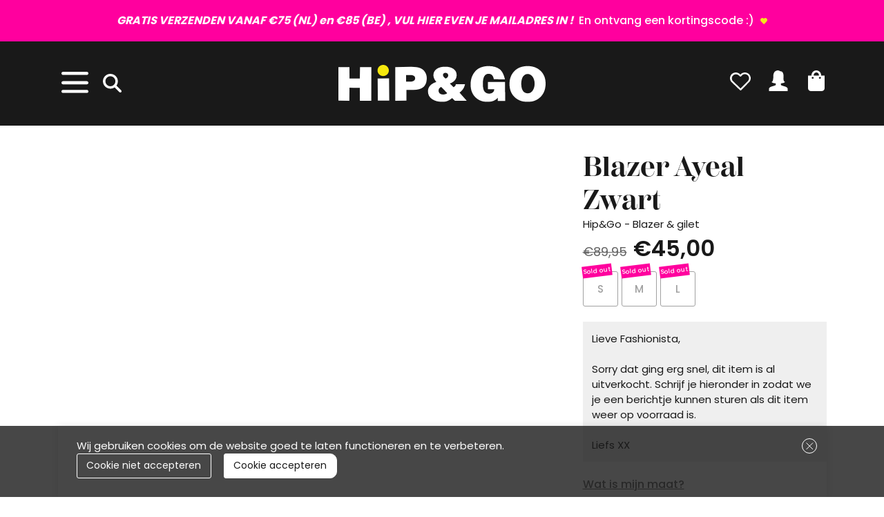

--- FILE ---
content_type: text/html; charset=utf-8
request_url: https://www.hipengo.nl/blazer-ayeal-zwart-895-zwart
body_size: 15422
content:
<!DOCTYPE html><html dir="ltr" lang="nl"><head><meta charset="utf-8"/><meta http-equiv="x-ua-compatible" content="ie=edge"><meta name="viewport" content="width=device-width, initial-scale=1, shrink-to-fit=no"><!-- deze tags moten als eerste komen, NIKS tusen of boven plaatsen --><script>
 var allowtracking = true;
 </script><title>Blazer Ayeal Zwart</title><meta name="description" content="Alle kleding koopt u online in de webshop van Yasmine van Hip&Go. "/><meta property="og:locale" content="nl_NL"/><meta property="og:title" content="Blazer Ayeal Zwart"/><meta property="og:description" content="Alle kleding koopt u online in de webshop van Yasmine van Hip&Go. "/><meta property="og:type" content="article"/><meta property="og:url" content="https://www.hipengo.nl/blazer-ayeal-zwart-895-zwart"/><meta property="og:image" content="https://www.hipengo.nl/pimages/895-zwart_1.jpg"/><meta name="apple-mobile-web-app-capable" content="yes"/><meta name="apple-mobile-web-app-status-bar-style" content="black"/><meta name="apple-mobile-web-app-title" content="Blazer Ayeal Zwart"/><meta name="google-site-verification" content="0AoB7Jtl1wByDPnIZfx_n_tB_p8-qmLQUCkyjdTtFhs"><link rel="canonical" href="https://www.hipengo.nl/blazer-ayeal-zwart-895-zwart"/><link rel="apple-touch-icon" sizes="180x180"
 href="//www.hipengo.nl/webshop/html/default/apple-touch-icon.png"><link rel="icon" type="image/png" sizes="32x32"
 href="//www.hipengo.nl/webshop/html/default/favicon-32x32.png"><link rel="icon" type="image/png" sizes="16x16"
 href="//www.hipengo.nl/webshop/html/default/favicon-16x16.png"><link rel="manifest" href="//www.hipengo.nl/webshop/html/default/site.webmanifest"><meta name="msapplication-TileColor" content="#da532c"><meta name="theme-color" content="#ffffff"><link rel="preconnect" href="https://fonts.googleapis.com"><link rel="preconnect" href="https://fonts.gstatic.com" crossorigin><link rel="stylesheet" href="https://use.typekit.net/bxm8beo.css"><link rel="preconnect" href="https://fonts.googleapis.com"><link rel="preconnect" href="https://fonts.gstatic.com" crossorigin><link href="https://fonts.googleapis.com/css2?family=Poppins:wght@300;400;500;600;700&display=swap" rel="stylesheet"><!--<link href="https://db.onlinewebfonts.com/c/e9093159ee36b0675cb466832313dc5f?family=Attila+Sans+Uniform+Basic+SmBd" rel="stylesheet"> --><!-- STYLESHEETS worden ingeladen via minifyer groupConfig --><link media="screen" type="text/css" rel="stylesheet" href="/css/g/site.css?v=1.3.8"/><link rel="dns-prefetch" href="https://widget.trustpilot.com"><!-- TrustBox script --><script type="text/javascript" src="//widget.trustpilot.com/bootstrap/v5/tp.widget.bootstrap.min.js" async></script><!-- End TrustBox script --><!-- Google Tag Manager --><script>(function(w,d,s,l,i){w[l]=w[l]||[];w[l].push({'gtm.start':
                        new Date().getTime(),event:'gtm.js'});var f=d.getElementsByTagName(s)[0],
                        j=d.createElement(s),dl=l!='dataLayer'?'&l='+l:'';j.async=true;j.src=
                        'https://www.googletagmanager.com/gtm.js?id='+i+dl;f.parentNode.insertBefore(j,f);
                        })(window,document,'script','dataLayer','GTM-T5PD4BC');
                    </script><!-- End Google Tag Manager --><style>
 .async-hide {
 opacity: 0 !important
 }
 :root {
 
 }
 </style><!-- Meta Pixel Code --><!--<script>--><!--!function(f,b,e,v,n,t,s)--><!--{if(f.fbq)return;n=f.fbq=function(){n.callMethod?--><!--n.callMethod.apply(n,arguments):n.queue.push(arguments)};--><!--if(!f._fbq)f._fbq=n;n.push=n;n.loaded=!0;n.version='2.0';--><!--n.queue=[];t=b.createElement(e);t.async=!0;--><!--t.src=v;s=b.getElementsByTagName(e)[0];--><!--s.parentNode.insertBefore(t,s)}(window, document,'script',--><!--'https://connect.facebook.net/en_US/fbevents.js');--><!--fbq('init', '2290856851189684');--><!--fbq('track', 'PageView');--><!--</script>--><!-- End Meta Pixel Code --><!-- TrustBox script --><script type="text/javascript" src="https://widget.trustpilot.com/bootstrap/v5/tp.widget.bootstrap.min.js" async></script><!-- End TrustBox script --></head><body class="productpagina"><!-- Google Tag Manager --><noscript><iframe src="https://www.googletagmanager.com/ns.html?id=GTM-T5PD4BC" height="0" width="0" style="display:none;visibility:hidden"></iframe></noscript><!-- End Google Tag Manager --><!--<noscript><img height="1" width="1" style="display:none"--><!--src=https://www.facebook.com/tr?id=2290856851189684&ev=PageView&noscript=1--><!--/></noscript>--><div class="offcanvas offcanvas-start" tabindex="-1" id="mobileMenu" aria-labelledby="mobileMenuLabel" data-bs-scroll="true"><div class="offcanvas-header d-none"><div class="menu-search w-100"><form id="mobile_search_form" onsubmit="Header.submitSearchForm(event);">
                                    <div id="CSRFGuard_125478120" class="CSRF">
<input type="hidden" name="CSRFName" value="CSRFGuard_125478120" />
<input type="hidden" name="CSRFToken" value="407613966b78d66d45e26357eb8a6c1974c99ba22fe282e784838f7b921d4f0dc13f4c1049971eb856c3b5c39e11f0e4807c8e5a8624b07be5246b6e3113817a" /></div><div class="input-group mb-0"><input type="search" id="mobile_search_input" class="form-control" placeholder="zoeken"
 aria-label="zoeken"
 aria-describedby="zoeken_addon"><button class="btn btn-primary" type="submit" id="zoeken_addon"><svg version="1.1" id="Laag_1" xmlns="http://www.w3.org/2000/svg" xmlns:xlink="http://www.w3.org/1999/xlink" x="0px" y="0px"
 viewBox="0 0 17.4 17.3" style="enable-background:new 0 0 17.4 17.3;" xml:space="preserve"><g id="search-svgrepo-com" transform="translate(0 -0.2)"><g id="Group_14" transform="translate(0 0.2)"><path id="Path_20" d="M17.2,16.1l-5-5c1-1.2,1.6-2.8,1.6-4.3C13.7,3,10.6-0.1,6.8,0C3.1,0.1,0.1,3.1,0,6.8c0,3.8,3.2,6.9,7,6.8
 c1.5,0,3-0.5,4.2-1.5l5,5c0.3,0.3,0.7,0.3,1,0S17.5,16.4,17.2,16.1L17.2,16.1z M1.5,6.8c0-3,2.4-5.4,5.4-5.4c3,0,5.4,2.4,5.4,5.4
 c0,3-2.4,5.4-5.4,5.4C3.9,12.2,1.5,9.8,1.5,6.8z"/></g></g></svg></button></div></form></div></div><div class="offcanvas-body h-auto p-0"><div class="d-flex menu-top"><a class="home-button" href="/"><?xml version="1.0" encoding="utf-8"?><!-- Generator: Adobe Illustrator 26.5.0, SVG Export Plug-In . SVG Version: 6.00 Build 0) --><svg version="1.1" id="Laag_1" xmlns="http://www.w3.org/2000/svg" xmlns:xlink="http://www.w3.org/1999/xlink" x="0px" y="0px"
 viewBox="0 0 22.9 20.3" style="enable-background:new 0 0 22.9 20.3;" xml:space="preserve"><style type="text/css">
 .st0v{fill:#191919;}
 </style><g id="home-svgrepo-com_1_" transform="translate(0 -1.504)"><g id="c14_house" transform="translate(0 1.504)"><path id="Path_17" class="st0v" d="M3.1,19.8c0,0.3,0.2,0.5,0.4,0.5c0,0,0,0,0,0l5.8,0l0-4.7c0,0-0.1-0.8,0.7-0.8h2.4
 c0.4-0.1,0.8,0.2,0.8,0.6c0,0,0,0.1,0,0.1l0,4.7h5.6c0.3,0,0.6-0.2,0.6-0.6c0,0,0,0,0-0.1v-8.7l-8-7.1l-8.4,7.1V19.8z"/><path id="Path_18" class="st0v" d="M0,10.2c0,0,0.7,1.3,2.3,0l9.3-7.9l8.8,7.9c1.8,1.3,2.5,0,2.5,0L11.6,0L0,10.2z"/><path id="Path_19" class="st0v" d="M20.2,2.3h-2.3l0,2.7L20.2,7L20.2,2.3z"/></g></g></svg></a><div class="ms-auto d-flex align-items-center"><button type="button" class="btn-close text-reset" data-bs-dismiss="offcanvas" aria-label="Close"></button></div></div><div class="menu-wrapper"><div class="drilldown w-100"><div class="drilldown-container"><ul class="drilldown-root"><li class="submenu"><a href="/alle-kleding"><span class="alle-kleding"></span>Alle kleding</a></li><li class="submenu"><a href="/trui" class=""><span class="trui"></span>Trui
 </a></li><li class="submenu"><a href="/combiset" class=""><span class="combiset"></span>Combiset
 </a></li><li class="submenu"><a href="/broek" class=""><span class="broek"></span>Broek
 </a></li><li class="submenu"><a href="/jas" class=""><span class="jas"></span>Jas
 </a></li><li class="submenu"><a href="/blazer-gilet" class=""><span class="blazer---gilet"></span>Blazer & Gilet
 </a></li><li class="submenu"><a href="/vest" class=""><span class="vest"></span>Vest
 </a></li><li class="submenu"><a href="/top-hemd" class=""><span class="top---hemd"></span>Top & Hemd
 </a></li><li class="submenu"><a href="/blouse" class=""><span class="blouse"></span>Blouse
 </a></li><li class="submenu"><a href="/shirt" class=""><span class="shirt"></span>Shirt
 </a></li><li class="submenu"><a href="/accessoires" class=""><span class="accessoires"></span>Accessoires
 </a></li><li class="submenu"><a href="/jurk" class=""><span class="jurk"></span>Jurk
 </a></li><li class="submenu"><a href="/petjes" class=""><span class="petjes"></span>Petjes
 </a></li><li class="submenu"><a href="/jumpsuit" class=""><span class="jumpsuit"></span>Jumpsuit
 </a></li><li class="submenu"><a href="/rok" class=""><span class="rok"></span>Rok
 </a></li><li class="submenu"><a href="/cadeaubonnen" class=""><span class="cadeaubonnen"></span>Cadeaubonnen
 </a></li><li class="sale-item" ><a href="/sale/" class="link"><span class="sale"></span>Sale</a></li><li class="submenu-blog" ><a href="/over-ons" class="link d-md-none "><span>Over HIP & GO</span></a></li><li class="submenu-blog" ><a href="" class="link d-md-none "><span>Blog</span></a></li><li class="submenu-blog" ><a href="" class="link d-md-none "><span>Klantenservice</span></a></li><li class="submenu-blog" ><a href="/winkels" class="link d-md-none "><span>HIP&GO STORE Oisterwijk is  6 dagen per week open op adres:DORPSTRAAT 35maandag geslotendinsdag 10:00 tot 17:30woensdag 10:00 tot 17:30donderdag 10:00 tot 17:30vrijdag 10:00 tot 17:30zaterdag 10:00 tot 17:00zondag 12:00 tot 17:00</span></a></li><li class="d-block d-md-none" ><a class="myaccount link " href="/inloggen" title="Inloggen"><svg version="1.1" viewBox="0 0 20.34 22.49" xmlns="http://www.w3.org/2000/svg"><defs><style>.cls-1av{fill:#191919;}</style></defs><path class="cls-1av" d="M13.35,16.11c1.1,.48,2.23,.88,3.39,1.19,.74,.2,1.46,.47,2.14,.81,.81,.39,1.37,1.17,1.46,2.07v2.3H10.17s-10.17,0-10.17,0v-2.3c.09-.9,.64-1.68,1.46-2.07,.69-.34,1.4-.61,2.14-.81,1.16-.31,2.29-.71,3.39-1.19,.03-.01,.05-.03,.07-.04,0,0,0,0,0,0,.23-.15,.37-.4,.37-.67v-1.36c-3.61,.03-4.68-1.51-4.68-1.51,0,0,2.06-.03,1.94-5.48S7.07,.69,8.01,.34c2.73-1.04,4.09,.61,4.09,.61,3.15-.29,4.03,3.15,3.64,7.09s1.77,4.54,1.77,4.54c-1.48,1.51-4.61,1.45-4.61,1.45v.32h0v1.04c0,.27,.14,.53,.37,.67l.08,.05Z"/></svg><span>Inloggen</span></a></li></ul></div></div></div><div class="offcanvas-footer"><div class="menu-footer-title d-none d-md-block"><nav class="nav"><a href="/over-ons" class="nav-link py-0 ps-0">Over ons</a><a href="/klantenservice" class="nav-link py-0 ps-0">Klantenservice</a><!-- ER IS GEEN BLOG LANDINGSPAGINA, DAAROM UITGEZET. <a href="/klantenservice" class="nav-link py-0 ps-0">/klantenservice</a>--></nav></div><div class="col-12 footer-col footer-col-last d-block d-md-none"><h2 class="titel">Heb je hulp nodig?</h2><div class="footer-tekst">Neem contact op met onze klantenservice via de mail en stuur je bericht naar klantenservice@hipengo.nl</div><ul class="socialbuttons"><li><a href="https://www.facebook.com/Hipgo" class="facebook lazyload" target="_blank"><svg version="1.1" id="Layer_11" xmlns="http://www.w3.org/2000/svg" xmlns:xlink="http://www.w3.org/1999/xlink" x="0px" y="0px"
 viewBox="0 0 98.7 98.7" style="enable-background:new 0 0 98.7 98.7;" xml:space="preserve"><style type="text/css">
 .st0j{clip-path:url(#SVGID_00000006707171548501991470000012991225983165215673__);}
 .st1j{clip-path:url(#SVGID_00000178891171128621643710000017886548092805330567__);}
 .st2j{clip-path:url(#SVGID_00000093877872495699899280000005639059983316772264__);}
 </style><g><defs><rect id="SVGID_1_" x="4.6" y="4.6" width="89.4" height="89.4"/></defs><clipPath id="SVGID_00000170256168119175265830000007421308722325419392__"><use xlink:href="#SVGID_1_" style="overflow:visible;"/></clipPath><path style="clip-path:url(#SVGID_00000170256168119175265830000007421308722325419392__);" d="M61.6,32h-6.5
 c-1.1,0-2.6,0.5-2.6,2.8v6h9l-1.1,10.3h-8v29.2H40.5V51.1h-5.7V40.8h5.7v-6.6c0-4.8,2.3-12.2,12.2-12.2l8.9,0V32z M49.3,4.6
 c-24.7,0-44.7,20-44.7,44.7C4.6,74,24.6,94,49.3,94S94,74,94,49.3C94,24.6,74,4.6,49.3,4.6"/></g></svg></a></li><li><a href="https://www.instagram.com/hipengo/" class="instagram lazyload" target="_blank"><svg enable-background="new 0 0 98.7 98.7" version="1.1" viewBox="0 0 98.7 98.7" xml:space="preserve" xmlns="http://www.w3.org/2000/svg" xmlns:xlink="http://www.w3.org/1999/xlink"><style type="text/css">
 .st0j{clip-path:url(#SVGID_00000167369493106644571050000007488107755620854956__);}
 .st1j{clip-path:url(#SVGID_00000094612178427123751220000010026376017093775506__);}
 .st2j{clip-path:url(#SVGID_00000152223935365763673950000013203686236224635011__);}
 </style><defs><rect id="SVGID_00000145769018358267236010000003580028426917184181__" x="4.6" y="4.6" width="89.4" height="89.4"/></defs><clipPath id="SVGID_00000079480287776927212200000008449478534015076226__"><use xlink:href="#SVGID_00000145769018358267236010000003580028426917184181__"/></clipPath><path d="m49.3 57.7c4.6 0 8.4-3.8 8.4-8.4 0-1.9-1.4-8.4-8.4-8.4s-8.4 6.5-8.4 8.4c0 4.7 3.8 8.4 8.4 8.4" clip-path="url(#SVGID_00000079480287776927212200000008449478534015076226__)"/><polygon points="68.9 38.2 68.9 29.8 67.8 29.8 60.5 29.8 60.5 38.2"/><defs><rect id="SVGID_00000133489010101471450020000001614188182465382075__" x="4.6" y="4.6" width="89.4" height="89.4"/></defs><clipPath id="SVGID_00000068650120883737838140000008470825297762271650__"><use xlink:href="#SVGID_00000133489010101471450020000001614188182465382075__"/></clipPath><path d="m69 43.7h-6.9c0.6 1.6 1 3.8 1 5.6 0 7.6-6.2 13.8-13.7 13.8s-13.8-6.2-13.8-13.8c0-1.8 0.4-4 1-5.6h-7v20.4c0 2.7 2.2 4.8 4.8 4.8h29.7c2.7 0 4.8-2.2 4.8-4.8v-20.4z" clip-path="url(#SVGID_00000068650120883737838140000008470825297762271650__)"/><path d="M74.5,64.8c0,5.4-4.4,9.7-9.7,9.7 H33.9c-5.4,0-9.7-4.4-9.7-9.7V33.9c0-5.4,4.4-9.7,9.7-9.7h30.9c5.4,0,9.7,4.4,9.7,9.7V64.8z M49.3,4.6c-24.7,0-44.7,20-44.7,44.7 C4.6,74,24.7,94,49.3,94C74,94,94,74,94,49.3S74,4.6,49.3,4.6" clip-path="url(#SVGID_00000068650120883737838140000008470825297762271650__)"/></svg></a></li></ul></div></div></div></div><div class="offcanvas offcanvas-end" tabindex="-1" id="shoppingCartSmall" aria-labelledby="shoppingCartSmallLabel"><div class="offcanvas-header"><h5 class="offcanvas-title" id="shoppingCartSmallLabel">Shopping-Bag</h5><button type="button" class="btn-close text-reset" data-bs-dismiss="offcanvas" aria-label="Close"></button></div><div class="offcanvas-body p-0"><!-- REPLACEBEGIN winkelmandjeoffcanvas --><replace-tag name="winkelmandjeoffcanvas"><ul class="list-group list-group-flush" id="products-bag"><li class="no-products list-group-item">
 Geen producten in de winkelwagen
 <br><br><a class="to-checkout btn btn-secondary expanded" href="/winkelmandje.html">Naar Shopping-bag!</a></li></ul><!-- REPLACEEINDE winkelmandjeoffcanvas --></replace-tag></div></div><div id="topbanner" class="container-fluid" style=""><div id="carouselExampleFade" class="d-block carousel slide" data-bs-ride="carousel"><div class="carousel-inner"><div class="row"><div class="col-12"><span class="text-center carousel-item active"><a href="https://mailchi.mp/b4a1b245d0a1/aanmelden-nieuwsbrief" class="desktop d-none d-md-block w-100"><b><i>GRATIS VERZENDEN VANAF €75 (NL) en €85 (BE) , VUL HIER EVEN JE MAILADRES IN ! </b></i> En ontvang een kortingscode :) </a><a href="https://mailchi.mp/b4a1b245d0a1/aanmelden-nieuwsbrief" class="mobiel d-block d-md-none w-100" ><b><i>GRATIS VERZENDEN VANAF €75 (NL) en €85 (BE) , WIL JIJ EEN UNIEKE KORTINGSCODE ONTVANGEN?</b></i>VUL HIER EVEN JE GEGEVENS IN!</a></span></div></div></div></div></div><header id="header"><div class="container"><div class="row top-row"><div class="col-3 col-lg-3 d-flex mobile-left align-items-center"><button class="hamburger btn" type="button" id="toggleMobile" data-bs-toggle="offcanvas"
 data-bs-target="#mobileMenu"><div class="hamburger-box"></div></button><a href="#" class="link d-inline-block" onclick="Header.toggleSearchWrapperWithFocus(event);"><?xml version="1.0" encoding="UTF-8"?><svg version="1.1" viewBox="0 0 18.39 18.33" xmlns="http://www.w3.org/2000/svg"><defs><style>.cls-1{fill:#fff;}</style></defs><path class="cls-1" d="m18.03 16.24-4.68-4.69c0.91-1.24 1.41-2.75 1.41-4.3-0.03-1.97-0.83-3.81-2.25-5.18s-3.28-2.08-5.26-2.07c-4 0.07-7.18 3.26-7.25 7.27 0.04 4.05 3.35 7.31 7.39 7.31h0.08c1.47-0.02 2.92-0.48 4.13-1.32l4.7 4.7c0.23 0.23 0.54 0.36 0.86 0.36s0.63-0.13 0.86-0.36 0.36-0.54 0.36-0.87-0.13-0.63-0.36-0.86zm-15.57-8.97c0-1.31 0.51-2.55 1.44-3.48s2.15-1.43 3.48-1.44c2.71 0 4.91 2.21 4.92 4.91 0 1.31-0.51 2.55-1.44 3.48s-2.16 1.44-3.47 1.44c-2.71 0-4.91-2.21-4.92-4.92z"/></svg></a><form id="jq-search" class="header-search-form m-0" method="GET" action="/zoek/">
                                    <div id="CSRFGuard_1591147277" class="CSRF">
<input type="hidden" name="CSRFName" value="CSRFGuard_1591147277" />
<input type="hidden" name="CSRFToken" value="074fdb397aa89be9efd33c45e7cb0ee119829b3dab3598b1c9b1096bc2c1cc06167f1ece45ad591a031a815f3659249b9bae63f00718eebf8e22ac6a4f43ec72" /></div><div class="input-group"><input class="form-control bg-light text-dark rounded-3" id="search" name="search" type="text" placeholder="zoeken" value="" autocomplete="off"><input type="hidden" id="jq-previous-search" value=""><button class="m-0 px-2 input-btn" type="submit"><svg xmlns="http://www.w3.org/2000/svg" width="18.463" height="18.449" viewBox="0 0 18.463 18.449"><defs><style>.a{stroke:#707070;}</style></defs><g transform="translate(0.5 0.3)"><g transform="translate(0 0.2)"><path class="a" d="M17.178,16.344l-4.992-5a6.743,6.743,0,0,0,1.576-4.336A6.882,6.882,0,0,0,0,7.017a6.888,6.888,0,0,0,11.149,5.337l5.009,5.009a.721.721,0,1,0,1.02-1.02ZM1.462,7.017a5.416,5.416,0,0,1,10.832,0,5.416,5.416,0,0,1-10.832,0Z" transform="translate(0 -0.2)"/></g></g></svg></button></div></form></div><div class="col-6 col-lg-6 d-flex justify-content-center"><a href="/" class="logo" id="logo"><img src="/webshop/html/default/images/logo.svg" alt=""></a></div><div class="col-3 top-icons ps-0"><!-- REPLACEBEGIN verlanglijstjelink --><replace-tag name="verlanglijstjelink"><a href="/mijn-account/mijn-verlanglijstje" title="Mijn Verlanglijstje" id="fav" class="link "><?xml version="1.0" encoding="UTF-8"?><svg version="1.1" viewBox="0 0 16.01 14.1" xmlns="http://www.w3.org/2000/svg"><defs><style>.cls-1{fill:#ffffff;}</style></defs><path class="cls-1" d="M14.65,1.28C13.83,.49,12.77,.04,11.64,0h0s-.2,0-.2,0h-.01c-1.18,.02-2.33,.52-3.16,1.37l-.27,.28-.28-.27C6.9,.52,5.78,.03,4.58,0c-.05,0-.1,0-.16,0C3.28,.03,2.2,.47,1.37,1.27c-1.78,1.72-1.83,4.58-.11,6.36,.07,.07,.14,.14,.22,.21l6.28,6.08c.13,.12,.3,.18,.46,.18s.33-.07,.46-.2l6.07-6.27c.84-.86,1.29-2,1.27-3.2s-.5-2.32-1.37-3.16Zm-3.18,.04h0c.85-.01,1.66,.31,2.27,.9,1.26,1.22,1.29,3.25,.07,4.51l-5.61,5.8L2.39,6.9c-1.26-1.22-1.29-3.24-.07-4.51,.59-.61,1.39-.96,2.24-.97s1.66,.3,2.27,.9l.76,.73c.26,.24,.67,.23,.93-.02l.73-.75c.59-.61,1.39-.95,2.24-.97Z"/></svg><span class="count"></span></a><!-- REPLACEEINDE verlanglijstjelink --></replace-tag><!-- REPLACEBEGIN headermijnaccount --><replace-tag name="headermijnaccount"><a class="myaccount link" href="/inloggen" title="Inloggen"><?xml version="1.0" encoding="UTF-8"?><svg version="1.1" viewBox="0 0 20.34 22.49" xmlns="http://www.w3.org/2000/svg"><defs><style>.cls-1{fill:#ffffff;}</style></defs><path class="cls-1" d="M13.35,16.11c1.1,.48,2.23,.88,3.39,1.19,.74,.2,1.46,.47,2.14,.81,.81,.39,1.37,1.17,1.46,2.07v2.3H10.17s-10.17,0-10.17,0v-2.3c.09-.9,.64-1.68,1.46-2.07,.69-.34,1.4-.61,2.14-.81,1.16-.31,2.29-.71,3.39-1.19,.03-.01,.05-.03,.07-.04,0,0,0,0,0,0,.23-.15,.37-.4,.37-.67v-1.36c-3.61,.03-4.68-1.51-4.68-1.51,0,0,2.06-.03,1.94-5.48S7.07,.69,8.01,.34c2.73-1.04,4.09,.61,4.09,.61,3.15-.29,4.03,3.15,3.64,7.09s1.77,4.54,1.77,4.54c-1.48,1.51-4.61,1.45-4.61,1.45v.32h0v1.04c0,.27,.14,.53,.37,.67l.08,.05Z"/></svg></a><!-- REPLACEEINDE headermijnaccount --></replace-tag><span id="jq-shoppingbag"><!-- REPLACEBEGIN winkelmandjeklein --><replace-tag name="winkelmandjeklein"><a href="#shoppingCartSmall" title="0 producten voor €0,00 euro" class="link" role="button" data-bs-toggle="offcanvas"><?xml version="1.0" encoding="UTF-8"?><svg version="1.1" viewBox="0 0 16.94 21.16" xmlns="http://www.w3.org/2000/svg"><defs><style>.cls-1{fill:#fff;}</style></defs><path class="cls-1" d="M13.37,5.23v-.71C13.15,1.8,10.77-.21,8.06,.02,5.66,.22,3.76,2.12,3.56,4.51v.71H0v13.09c.07,1.64,1.46,2.91,3.09,2.84H13.84c1.64,.06,3.02-1.21,3.09-2.84V5.23h-3.57Zm-8.6,3.32c-.55,.02-1.01-.4-1.04-.95,.05-.57,.56-1,1.13-.95,.5,.04,.9,.44,.95,.95-.02,.55-.49,.98-1.04,.95h0Zm6.34-3.32H5.83v-.71c.12-1.46,1.41-2.54,2.87-2.42,1.29,.11,2.31,1.13,2.42,2.42v.71Zm1.05,3.32c-.55,.02-1.01-.4-1.04-.95,.05-.57,.56-1,1.13-.95,.5,.04,.9,.44,.95,.95-.02,.55-.49,.98-1.04,.95Z"/></svg></a><!-- REPLACEEINDE winkelmandjeklein --></replace-tag></span></div></div></div></header><div id="main-content"><div class="container-fluid container-md mt-md-4" id="product-detail"><div class="row"><div class="col-md-6 col-lg-7 product"><div id="product-image" class="row product-image-col"><div class="col-12 d-none d-lg-block" id="desktopImages"><div class="row"></div></div><div class="col-lg-12 px-0 d-block d-lg-none"><div id="jq-895-zwart_zoomafbeelding" class="jq-zoomafbeelding jq-zoomer"
 style=""><div class="product-labels"><span class="sale badge badge-primary">Sale</span></div><div id="jq-productimage-slider" class="splide bnnr-slider"><div class="splide__arrows"><button class="splide__arrow splide__arrow--prev"><svg xmlns="http://www.w3.org/2000/svg" viewBox="0 0 40 40" width="40" height="40"
 focusable="false"><path
 d="m15.5 0.932-4.3 4.38 14.5 14.6-14.5 14.5 4.3 4.4 14.6-14.6 4.4-4.3-4.4-4.4-14.6-14.6z"></path></svg></button><button class="splide__arrow splide__arrow--next"><svg xmlns="http://www.w3.org/2000/svg" viewBox="0 0 40 40" width="40" height="40"
 focusable="false"><path
 d="m15.5 0.932-4.3 4.38 14.5 14.6-14.5 14.5 4.3 4.4 14.6-14.6 4.4-4.3-4.4-4.4-14.6-14.6z"></path></svg></button></div><div class="splide__track"><ul class="splide__list"></ul></div></div></div></div></div></div><div class="col-md-4 order-2" id="product-specs"><div class="row specs-sticky"><h2 class="col-lg-12 info-col"><div class="instock d-block d-lg-none"><span class="morgen-in-huis">Verzending met DHL !</span></div><h1 id="jq-product-title" class="d-block title"><span class="title d-block">Blazer Ayeal Zwart</span></h1><div class="d-flex d-lg-block mb-2 flex-balk"><span class="desc me-auto d-lg-block">Hip&Go -
 Blazer & gilet</span><span class="product-price d-lg-block"><!-- REPLACEBEGIN productpaginaprijs --><replace-tag name="productpaginaprijs"><span><span id="jq-product-price" class=""><span class="from"><span class="amount from me-2"><del>€89,95</del></span></span><span class="default outlet"><span class="amount">€45,00</span></span></span></span><!-- REPLACEEINDE productpaginaprijs --></replace-tag></span></div><div id="jq-sizes-1022502999" class="product-maten"><div id="product-detail-size" class=""><span class=" size-container"><!-- REPLACEBEGIN beschikbarematen --><replace-tag name="beschikbarematen"><a onclick="ProductPagina.setProductSelected('1', '1022502999_maat', '1022502999_maat_2', '2', '895-zwart', '895-zwart', '0')" data-stock="0" class=" size 1022502999_maat 1022502999_maat_2  geen-voorraad" href="javascript:void(0);" title="S">S</a><a onclick="ProductPagina.setProductSelected('1', '1022502999_maat', '1022502999_maat_3', '3', '895-zwart', '895-zwart', '0')" data-stock="0" class=" size 1022502999_maat 1022502999_maat_3  geen-voorraad" href="javascript:void(0);" title="M">M</a><a onclick="ProductPagina.setProductSelected('1', '1022502999_maat', '1022502999_maat_4', '4', '895-zwart', '895-zwart', '0')" data-stock="0" class=" size 1022502999_maat 1022502999_maat_4  geen-voorraad" href="javascript:void(0);" title="L">L</a><!-- REPLACEEINDE beschikbarematen --></replace-tag></span></div><p id="not-availible">
 Lieve Fashionista,<br/><br/>Sorry dat ging erg snel, dit item is al uitverkocht. Schrijf je hieronder in zodat we je een berichtje kunnen sturen als dit item weer op voorraad is.<br/><br/>Liefs XX
 </p><label><span class="hulp-tabel-maat"><a href="javascript:void(0)" popup-data="69827032"
 class="jq-maatadvies-popup maatadvies">
 Wat is mijn maat?
 </a></span></label></div><div class="instock d-none d-lg-block"><span class="morgen-in-huis">Verzending met DHL !</span></div><h2 class="d-none d-lg-block productomschrijving">Productomschrijving</h2><div class="accordion accordion-flush mt-3 order-last order-md-0" id="product_info"><div class="accordion-item"><h2 class="accordion-header" id="wash_heading"><button class="accordion-button px-0 ps-3 collapsed" type="button"
 data-bs-toggle="collapse" data-bs-target="#wash_collapse" aria-expanded="true"
 aria-controls="wash_collapse">
 Wasvoorschriften
 </button></h2><div id="wash_collapse" class="accordion-collapse collapse ps-3"
 aria-labelledby="wash_heading" data-bs-parent="#product_info"><div class="accordion-body">
 Om de kwaliteit van je nieuwe pareltjes te behouden raden wij aan altijd het label te lezen voordat je de kleding wast.Mocht het label niet duidelijk zijn raden we je aan de items te wassen op 30 graden met een scheutje vloeibaar wasmiddel.Als je er echt niet uit komt, Momma knows best!
 </div></div></div><div class="accordion-item"><h2 class="accordion-header" id="deliver_heading"><button class="accordion-button px-0 ps-3 collapsed" type="button"
 data-bs-toggle="collapse" data-bs-target="#deliver_collapse" aria-expanded="true"
 aria-controls="deliver_collapse">
 Gratis Ruilen of Retour
 </button></h2><div id="deliver_collapse" class="accordion-collapse collapse ps-3"
 aria-labelledby="deliver_heading" data-bs-parent="#product_info"><div class="accordion-body"><p><span style="font-size: 12pt;"><strong>Wil je een item gratis ruilen? Geen probleem, gaan wij voor zorgen!<br /></strong>Schrijf duidelijk op een briefje wat je graag wil ontvangen en stuur je pakket&nbsp;<strong></strong>binnen de retourtermijn <strong>handmatig</strong> op naar onze <strong>RUIL-afdeling</strong>, (wij betalen je verzendkosten terug):</span><br /><strong><span style="font-size: 12pt;">Hip&amp;Go afd. Ruilen</span></strong><br /><span style="font-size: 12pt;">Hagemuntweg 3</span><br /><span style="font-size: 12pt;">4879NM Etten-Leur</span></p><p><span style="font-size: 12pt;">Wil je niet ruilen maar je aankoop terug sturen. Geen probleem, klik dan <a href="https://www.hipengo.nl/klantenservice/retourneren" target="_blank" rel="noopener">hier</a> om je item(s) aan te melden in onze retourportal.</span></p></div></div></div></div><div class="cart-sticky"><!-- REPLACEBEGIN winkelmandjeform --><replace-tag name="winkelmandjeform"><form id="jq-add-to-cart" class="mb-3">
                                    <div id="CSRFGuard_1262946706" class="CSRF">
<input type="hidden" name="CSRFName" value="CSRFGuard_1262946706" />
<input type="hidden" name="CSRFToken" value="8e999bdff90620fa14f81a884adbe19bb0c081f42c34f56825340939e019c59f7a63e6df5457e17b4ae99518312c08a1d37b6c1bd660608bb81b2d16da66c55e" /></div><div class="d-flex add-product m-0"><div class="col-10 d-grid p-0 flex-shrink-1"><button id="to-shoppingbag" class="btn btn-secondary" type="submit"
 disabled="disabled">
 Plaats in Shopping-bag
 <span class="select-size">Selecteer eerst je maat! :)</span></button><div id="jq-reserveerBlok" style="display: none;"><button id="jq-reserveren" class="showShoppingbag btn btn-secondary" title="Houd me op de hoogte!">
 Houd me op de hoogte!
 </button></div></div><div class="col-2 wishlist-container position-relative d-flex justify-content-center align-items-center"><div class="to-wishlist button" data-ean="895-zwart"></div></div></div><input type="hidden" value="1" id="quantity" name="quantity" /><input type="hidden" name="actie" value="product" /><input type="hidden" name="1022502999_kleur"
 value="150" /><input type="hidden" name="1022502999_maat"
 value="2" /><input type="hidden" name="1022502999_ean" value="895-zwart" /><input type="hidden" name="1022502999_reserveren" value="0" /><input id="1022502999_bestel" style="display:none;"
 class="1022502999_bestel" type="checkbox" name="productid[]"
 value="1022502999" /></form><!-- REPLACEEINDE winkelmandjeform --></replace-tag></div><script> dataLayer.push({ ecommerce: null }); dataLayer.push({"event" :"GA4_view_item", "ecommerce": {"currency":"EUR","value":"45.00","items":[{"index":0,"item_id":"895-zwart","item_name":"Blazer Ayeal Zwart","item_brand":"Hip&Go","currency":"EUR","price":"45.00","discount":"44.95","item_category":"alle kleding","item_category2":"blazer & gilet","item_variant":"","quantity":1,"size":"","item_list_name":"alle kleding"}]}}); </script></div></div></div></div><div class="container"><div class="row mt-3"><div class="col-lg-7 mb-3 mb-md-5 product-full-width related-products"><h3 class="title related-producttitle">Maak je look compleet</h3><div class="product-overview"><div class="products"><div class="row g-2"><a class="col-6 col-lg-4 product" href="/broek-lubna-zwart-916-zwart"
 title="Hip&Go Broek Lubna Zwart "><span class="img-wrap"><span class="img lazyload" data-bg=""
 alt="Hip&Go Broek Lubna Zwart "
 title="Hip&Go Broek Lubna Zwart "/></span><span class="row product-info"><span class="col-7 pe-0"><span class="desc">
 Broek Lubna Zwart
 </span><span class="price sale"><del class="amount from">€89,95</del><span class="amount">€45,00</span></span></span><span class="col-5 ps-0 text-end"><span class="d-inline-block ms-1"><span class="to-wishlist" data-ean="916-zwart"></span></span></span></span></a><a class="col-6 col-lg-4 product" href="/body-kourtney-zwart-472-zwart"
 title="Hip&Go Body Kourtney Zwart "><span class="img-wrap"><span class="img lazyload" data-bg=""
 alt="Hip&Go Body Kourtney Zwart "
 title="Hip&Go Body Kourtney Zwart "/></span><span class="row product-info"><span class="col-7 pe-0"><span class="desc">
 Body Kourtney Zwart
 </span><span class="price sale"><del class="amount from">€19,95</del><span class="amount">€9,95</span></span></span><span class="col-5 ps-0 text-end"><span class="d-inline-block ms-1"><span class="to-wishlist" data-ean="472-zwart"></span></span></span></span></a></div></div></div></div><div class="col-lg-7 mb-4 product-full-width"><!-- REPLACEBEGIN laatstbekeken --><replace-tag name="laatstbekeken"><script type="text/javascript">
 window.LANG_LAATSTBEKEKENWISSEN = " De laatst bekeken artikelen zijn gewist.";
</script><!-- REPLACEEINDE laatstbekeken --></replace-tag></div></div></div><script type="application/ld+json">
{
 "@context": "http://schema.org",
 "@type": "Product",
 "description": "",
 "brand": "Hip&Go",
 "name": "Hip&Go Blazer Ayeal Zwart ",
 "offers": {
 "@type": "Offer",
 "availability": "http://schema.org/InStock",
 "price": "45.00",
 "priceCurrency": "EUR"
 },
 "color": "",
 "image": "https://www.hipengo.nl"
}
</script><script>
/**
 * Call this function when a user clicks on a product link. This function uses the event
 * callback datalayer variable to handle navigation after the ecommerce data has been sent
 * to Google Analytics.
 * @param {Object} productObj An object representing a product.
 */
 dataLayer = window.dataLayer || [];
 dataLayer.push({
 'event': 'productClick',
 'ecommerce': {
 'click': {
 'products': [{
 'name': 'Blazer Ayeal Zwart', // Name or ID is required.
 'id': '895-zwart',
 'price': '€45,00',
  'brand': 'Hip&Go',
    }]
 }
 },
// 'eventCallback': function() {
// document.location = '/blazer-ayeal-zwart-895-zwart'
// }
 });
</script></div><footer id="footer"><div id="pre-footer"><div class="container-sm print"><div class="row"><div class="col-12 col-xl-5 p-0 footer-blok-left"><div class="footer-letter flex-column"><div class="letter-photo"></div><div class="letter-title">
 Celebrate life
 </div><div class="letter-text">
 Bij Hip&Go gaat het niet alleen om de kleding, nee Hip&Go is a way of life! Wij willen dat iedere dag aanvoelt alsof je de show steelt op de runway. Dat iedere vrouw zich mooi en comfortabel voelt. En dat iedere dag weer iemand aan je vraagt waar je die te gekke, top, rok, jas of jurk vandaan hebt. Wanna Catch our flow? Shop Hip&Go!
 </div><div class="letter-signature">
 Liefs Team Hip & Go
 </div></div></div><div class="row col-12 col-xl-7 m-md-0 px-lg-0"><div class="col-12 col-lg-6 footer-blok-middle ps-lg-0 ps-xl-3"><div class="newsletter-wrapper"><div
 class="newsletter-border d-flex align-items-center justify-content-center flex-column flex-lg-row"><div class="row"><div class="col-12 d-inline-block p-0 mb-md-2"><div class="inner"><h2>
 NIEUWS BRIEF
 </h2><span>Dat wil je!</span><hr><p>
 Hey Knapperd! Meld je aan voor onze nieuwsbrief en ontvang de leukste shopping tips en vergeet niet je verjaardag in te vullen ;) 
 </p></div></div><div
 class="col-12 text-left text-lg-center d-flex flex-row flex-md-column mb-3 px-0"><!-- form id="jq-subscribe" class="sendMailForm labelForm formulier " method="post" onsubmit="javascript:nieuwsbriefAanvragenForm();"><div class="form-wrap"><div class="form-floating"><input class="required form-control" required type="text" id="email" name="email" value="" placeholder="E-mailadres" aria-label="E-mailadres"/><label for="email">E-mailadres&#42;</label><span class="error invalid-feedback">Vul hier uw e-mail adres in.</span><span class="error ongeldig invalid-feedback">Ongeldig e-mail adres.</span></div></div><div class="form-wrap"><a href="javascript:void(0);" onclick="javascript:NieuwsBrief.aanvragen(event);" class="btn btn-primary continue-checkout mt-0 d-block w-100">Aanmelden</a></div></form--><a href="https://mailchi.mp/b4a1b245d0a1/aanmelden-nieuwsbrief" target=_blank
 class="btn btn-primary continue-checkout mt-0 d-block w-100">Aanmelden</a></div></div></div></div></div><div class="col-12 col-lg-6 footer-blok-right footer-blok-menu"><div class="footer-logo"><div class="text-center"><?xml version="1.0" encoding="UTF-8"?><svg id="Laag_1"
 xmlns="http://www.w3.org/2000/svg" viewBox="0 0 340.85 61.78"><defs><style>
 .cls-6 {
 fill: #FF079E;
 }
 .cls-2 {
 fill: #f6e80d;
 fill-rule: evenodd;
 }
 </style></defs><path class="cls-6"
 d="M54.21,3.73l-.1,56.16-18.78-.05-.1-21.53-17.01-.16-.21,21.66-18-.08V3.62l18.16,.1,.1,19.06,16.96-.1,.31-19.06,18.68,.1h0Zm29.13,18.67h0l.31,37.31-18.78,.03-.31-37.13,18.78-.21h0Zm28.58,19.46h0l.03,17.85-18.42,.12V3.62l25.37-.41c6.65-.11,11.72,.7,15.19,2.1,3.48,1.4,6.21,3.56,8.24,6.45,2.03,2.89,3.05,6.54,3.05,10.13,0,5.47-1.25,11.56-5.4,14.92-4.16,3.38-9.72,5.06-16.64,5.06h-11.42Zm-.55-13.9h6.41c5.66,0,8.48-1.9,8.48-5.72,0-3.59-2.61-5.39-7.84-5.39h-7.06v11.11Z" /><path class="cls-6"
 d="M193.15,32.27l15.2-.04c-1.92,7.73-4.44,10.07-9.07,14.08l11.79,13.51-19.43-.05-4.63-4.35c-3.97,3.25-8.41,6.34-15.81,6.34-6.94,0-12.64-1.55-17.13-4.66-4.49-3.1-6.73-7.42-6.73-12.96,0-7.36,4.59-12.59,13.76-15.64-3.22-3.93-4.83-7.63-4.83-11.11,0-4.39,1.72-7.88,5.19-10.47,3.45-2.59,8.19-3.89,14.23-3.89,5.68,0,10.25,1.24,13.68,3.72,3.43,2.48,5.16,5.9,5.16,10.27,0,3.62-1.13,6.64-3.39,9.07-2.27,2.44-4.87,4.09-7.84,4.94l6.11,6.22c1.96-1.87,2.74-.4,3.75-4.99h0Zm-16.85-9.45h0c2.9-1.08,4.35-2.85,4.35-5.3,0-1.23-.42-2.24-1.22-3.05-.82-.8-1.92-1.21-3.31-1.21-1.22,0-2.21,.36-2.99,1.04-.76,.7-1.14,1.54-1.14,2.51,0,1.81,1.43,3.82,4.31,6.01h0Zm-7.19,13.94h0c-2.87,1.2-4.31,3.28-4.31,6.25,0,1.92,.67,3.48,2.01,4.66,1.34,1.18,3.18,1.77,5.53,1.77,2.79,0,5.02-.75,6.7-2.29l-9.92-10.38Z" /><path class="cls-6"
 d="M274.16,28.39l.16,31.68h-12.02s-.02-5.26-.02-5.26c-3.87,4.64-9.6,6.97-17.19,6.97-8.04,0-14.65-2.62-19.83-7.84-5.18-5.22-7.77-12.3-7.77-21.21s2.51-15.95,7.52-21.87c5.01-5.9,12.47-8.86,22.37-8.86,7.44,0,13.42,1.77,17.96,5.28s7.28,10.52,8.62,16.97l-18.36-.33c-.91-6.03-3.76-9.05-8.55-9.05-6.27,0-9.41,5.55-9.41,16.66,0,6.7,1,11.14,3.01,13.27,2.01,2.15,4.45,3.21,7.32,3.21,2.31,0,4.29-.65,5.91-1.94,1.64-1.3,2.47-3.09,2.5-5.36h-10.33v-12.31h28.12Zm37.07,33.39h0c-8.77,0-15.93-2.71-21.45-8.12-5.54-5.41-8.3-12.64-8.3-21.71s2.64-15.82,7.93-21.47c5.29-5.65,12.62-8.48,22.01-8.48,8.69,0,15.76,2.67,21.23,7.99,5.46,5.32,8.21,12.44,8.21,21.33s-2.76,16.57-8.28,22.13c-5.51,5.55-12.62,8.34-21.34,8.34h0Zm.43-14.32h0c7.92,0,11.17-9.34,11.17-15.81,0-10.09-5.5-16.47-11.32-16.47-6.29,0-11,5.85-10.67,17.34,.31,10.79,4.79,14.94,10.81,14.94Z" /><path class="cls-2"
 d="M73.67,18.63c5.13,0,9.32-4.18,9.32-9.32S78.8,0,73.67,0s-9.32,4.18-9.32,9.32,4.18,9.32,9.32,9.32Z" /></svg></div></div><div class="row footer-row"><div class="col-12 footer-col"><h3 class="title">
 Klantenservice
 </h3><div class="mobile-collapse"><nav class="nav flex-column"><a class="nav-link ps-0"
 href="/klantenservice/retourneren">Retourneren </a><a class="nav-link ps-0"
 href="/privacy-policy">Privacy </a><a class="nav-link ps-0"
 href="/klantenservice/veelgestelde-vragen">Veelgestelde vragen</a><a class="nav-link ps-0"
 href="/klantenservice/contact">Contact</a></nav></div></div><div class="col-12 footer-col"><h3 class="title">
 Over ons
 </h3><div class="mobile-collapse"><nav class="nav flex-column"><a class="nav-link ps-0"
 href="/over-ons/careers-at-hip--go">Vacatures</a><a class="nav-link ps-0"
 href="/over-ons/find-your-flow-by-hip-and-go">Werken bij Hip&Go</a></nav></div></div><div class="col-12 footer-col"><h3 class="title">
 Winkel & openingstijden
 </h3><div class="mobile-collapse"><nav class="nav flex-column"><a class="nav-link ps-0"
 href="/winkel">Oisterwijk</a></nav></div></div><div class="col-12 footer-col footer-col-last"><h2 class="titel">Heb je hulp nodig?</h2><div class="footer-tekst">Neem contact op met onze klantenservice via de mail en stuur je bericht naar klantenservice@hipengo.nl</div><ul class="socialbuttons"><li><a href="https://www.facebook.com/Hipgo" class="facebook lazyload" target="_blank"><svg version="1.1" id="Layer_1" xmlns="http://www.w3.org/2000/svg"
 xmlns:xlink="http://www.w3.org/1999/xlink" x="0px" y="0px"
 viewBox="0 0 98.7 98.7" style="enable-background:new 0 0 98.7 98.7;"
 xml:space="preserve"><style type="text/css">
 .st0j {
 clip-path: url(#SVGID_00000006707171548501991470000012991225983165215673_);
 }
 .st1j {
 clip-path: url(#SVGID_00000178891171128621643710000017886548092805330567_);
 }
 .st2j {
 clip-path: url(#SVGID_00000093877872495699899280000005639059983316772264_);
 }
 </style><g><defs><rect id="SVGID_1_" x="4.6" y="4.6" width="89.4"
 height="89.4" /></defs><clipPath
 id="SVGID_00000170256168119175265830000007421308722325419392_"><use xlink:href="#SVGID_1_" style="overflow:visible;" /></clipPath><path
 style="clip-path:url(#SVGID_00000170256168119175265830000007421308722325419392_);"
 d="M61.6,32h-6.5
 c-1.1,0-2.6,0.5-2.6,2.8v6h9l-1.1,10.3h-8v29.2H40.5V51.1h-5.7V40.8h5.7v-6.6c0-4.8,2.3-12.2,12.2-12.2l8.9,0V32z M49.3,4.6
 c-24.7,0-44.7,20-44.7,44.7C4.6,74,24.6,94,49.3,94S94,74,94,49.3C94,24.6,74,4.6,49.3,4.6" /></g></svg></a></li><li><a href="https://www.instagram.com/hipengo/" class="instagram lazyload" target="_blank"><svg enable-background="new 0 0 98.7 98.7" version="1.1"
 viewBox="0 0 98.7 98.7" xml:space="preserve"
 xmlns="http://www.w3.org/2000/svg"
 xmlns:xlink="http://www.w3.org/1999/xlink"><style type="text/css">
 .st0j {
 clip-path: url(#SVGID_00000167369493106644571050000007488107755620854956_);
 }
 .st1j {
 clip-path: url(#SVGID_00000094612178427123751220000010026376017093775506_);
 }
 .st2j {
 clip-path: url(#SVGID_00000152223935365763673950000013203686236224635011_);
 }
 </style><defs><rect id="SVGID_00000145769018358267236010000003580028426917184181_"
 x="4.6" y="4.6" width="89.4" height="89.4" /></defs><clipPath
 id="SVGID_00000079480287776927212200000008449478534015076226_"><use
 xlink:href="#SVGID_00000145769018358267236010000003580028426917184181_" /></clipPath><path
 d="m49.3 57.7c4.6 0 8.4-3.8 8.4-8.4 0-1.9-1.4-8.4-8.4-8.4s-8.4 6.5-8.4 8.4c0 4.7 3.8 8.4 8.4 8.4"
 clip-path="url(#SVGID_00000079480287776927212200000008449478534015076226_)" /><polygon points="68.9 38.2 68.9 29.8 67.8 29.8 60.5 29.8 60.5 38.2" /><defs><rect id="SVGID_00000133489010101471450020000001614188182465382075_"
 x="4.6" y="4.6" width="89.4" height="89.4" /></defs><clipPath
 id="SVGID_00000068650120883737838140000008470825297762271650_"><use
 xlink:href="#SVGID_00000133489010101471450020000001614188182465382075_" /></clipPath><path
 d="m69 43.7h-6.9c0.6 1.6 1 3.8 1 5.6 0 7.6-6.2 13.8-13.7 13.8s-13.8-6.2-13.8-13.8c0-1.8 0.4-4 1-5.6h-7v20.4c0 2.7 2.2 4.8 4.8 4.8h29.7c2.7 0 4.8-2.2 4.8-4.8v-20.4z"
 clip-path="url(#SVGID_00000068650120883737838140000008470825297762271650_)" /><path
 d="M74.5,64.8c0,5.4-4.4,9.7-9.7,9.7 H33.9c-5.4,0-9.7-4.4-9.7-9.7V33.9c0-5.4,4.4-9.7,9.7-9.7h30.9c5.4,0,9.7,4.4,9.7,9.7V64.8z M49.3,4.6c-24.7,0-44.7,20-44.7,44.7 C4.6,74,24.7,94,49.3,94C74,94,94,74,94,49.3S74,4.6,49.3,4.6"
 clip-path="url(#SVGID_00000068650120883737838140000008470825297762271650_)" /></svg></a></li></ul></div></div></div></div></div></div><div class="container footer-bottom-menu px-0 d-none d-lg-block"><div class="row m-0 align-items-start"><div class="col-2 d-none d-lg-block ps-0"><h3 class="title">
 Shoppen
 </h3><nav class="nav flex-column"><a class="nav-link ps-0"
 href="/accessoires">Accessoires</a><a class="nav-link ps-0"
 href="/blazer-gilet">Blazer & Gilet</a><a class="nav-link ps-0"
 href="/blouse">Blouse</a><a class="nav-link ps-0"
 href="/broek">Broek</a><a class="nav-link ps-0"
 href="/cadeaubonnen">Cadeaubonnen</a><a class="nav-link ps-0"
 href="/jas">Jas</a><a class="nav-link ps-0"
 href="/jumpsuit">Jumpsuit</a><a class="nav-link ps-0"
 href="/jurk">Jurk</a><a class="nav-link ps-0"
 href="/petjes">Petjes</a><a class="nav-link ps-0"
 href="/shirt">Shirt</a><a class="nav-link ps-0"
 href="/trui">Trui</a><a class="nav-link ps-0"
 href="/tuniek">Tuniek</a></nav></div><div class="col-2 d-none d-lg-block ps-0"><h3 class="title">
 Mijn account
 </h3><nav class="nav flex-column"><a class="nav-link ps-0" href="/mijn-account/mijn-bestellingen">Mijn bestellingen</a><a class="nav-link ps-0" href="/mijn-account/account-opheffen">Account opheffen</a><a class="nav-link ps-0" href="/mijn-account?act=logoff">Uitloggen</a></nav></div><div class="col-2 d-none d-lg-block ps-0"><h3 class="title">
 Social shopping
 </h3><nav class="nav flex-column"><a class="nav-link ps-0" target="_blank" href="https://www.instagram.com/hipengo">Shop Instagram</a></nav><br><h3 class="title">
 Social media
 </h3><nav class="nav flex-column"><a class="nav-link ps-0" target="_blank" href="https://www.facebook.com/Hipgo">Facebook</a><a class="nav-link ps-0" target="_blank" href="https://www.instagram.com/hipengo/">Instagram</a></nav></div><div class="col-2 d-none d-lg-block ps-0"><h3 class="title">
 Over ons
 </h3><nav class="nav flex-column"><a class="nav-link ps-0" href="/over-ons/careers-at-hip--go">Vacatures</a><a class="nav-link ps-0" href="/over-ons/find-your-flow-by-hip-and-go">Werken bij Hip&Go</a></nav></div><div class="col-2 d-none d-lg-block ps-0"><h3 class="title mb-2">
 Winkel & openingstijden
 </h3><nav class="nav flex-column"><div class="mb-3"><a class="nav-link ps-0 text-decoration-underline"
 href="/winkel">Oisterwijk</a><span class="d-block">Dorpsstraat 35</span></div></nav><br><h4>Openingstijden</h4><span class="d-block">Maandag gesloten</span><span class="d-block">Di t/m vrij 10:00 - 17:30</span><span class="d-block">Zaterdag 10:00 - 17:00</span><span class="d-block">Zondag 10:00 - 17:00</span></div><div class="col-2 d-none d-lg-block ps-4 pe-0"><h3 class="title">Wat anderen zeggen</h3><!-- TrustBox widget - Micro Review Count --><div class="trustpilot-widget" data-locale="nl-NL" data-template-id="5419b6a8b0d04a076446a9ad"
 data-businessunit-id="6388b27f45ed286171a1e193" data-style-height="70px" data-style-width="100%"
 data-theme="light" data-min-review-count="10" data-style-alignment="center"><a href="https://nl.trustpilot.com/review/hipengo.nl" target="_blank"
 rel="noopener">Trustpilot</a></div><!-- End TrustBox widget --></div></div></div></footer><form id="ajax-formulier">
                                    <div id="CSRFGuard_1666099642" class="CSRF">
<input type="hidden" name="CSRFName" value="CSRFGuard_1666099642" />
<input type="hidden" name="CSRFToken" value="f38403a1356fea8016a1a0347d882bf954cff0e20d22a9059031c9320957abf3dadea072f0f095402edf2e73649435c2b8711b0be4d87cc23a67dda87745ef9f" /></div><!-- Leeg. Toch heel belangrijk voor security --></form><div id="copyright"><div class="container"><div class="row m-0"><div
 class="col-12 col-lg-4 text-end pay-icons order-lg-2 d-flex justify-content-center justify-content-lg-end align-items-center"><span class="ideal d-inline-block"></span><span class="sofort-banking d-inline-block"></span><span class="afterpay d-none"></span><span class="mastercard d-inline-block"></span><span class="visa d-inline-block"></span><span class="bancontact d-inline-block"></span></div><div
 class="col-12 col-lg-8 p-0 order-lg-1 text-start d-flex align-items-center justify-content-center justify-content-lg-start footer-copyright-text"><nav class="nav"><a class="nav-link py-0 ps-0" href="/privacy-policy">Privacy </a><a class="nav-link py-0" href=""></a><a class="nav-link py-0" href="/cookiebeleid">Cookiebeleid</a><a class="nav-link py-0" href="/">&copy; 2026 Yasmine van Hip&Go</a></nav></div></div></div></div><div id="cookiebanner"><div class="container"><div class="row"><div class="col-12"><div class="inner"><div class="row"><div class="col-12 mb-1 mb-md-2 position-relative"><span class="me-0 me-md-3">Wij gebruiken cookies om de website goed te laten functioneren en te verbeteren.</span><span id="cookie-niet-akkoord-close"><svg xmlns="http://www.w3.org/2000/svg" width="22" height="22" viewBox="0 0 22 22"><g id="Group_9" data-name="Group 9" transform="translate(-332 -727)"><g id="Ellipse_6" data-name="Ellipse 6" transform="translate(332 727)"
 fill="none" stroke="#fff" stroke-width="1"><circle cx="11" cy="11" r="11" stroke="none" /><circle cx="11" cy="11" r="10.5" fill="none" /></g><g id="Group_8" data-name="Group 8" transform="translate(0.819 1.319)"><line id="Line_14" data-name="Line 14" x1="8.923" y2="8.923"
 transform="translate(338 732.5)" fill="none" stroke="#fff"
 stroke-linecap="round" stroke-width="1" /><line id="Line_15" data-name="Line 15" x2="8.923" y2="8.923"
 transform="translate(338 732.5)" fill="none" stroke="#fff"
 stroke-linecap="round" stroke-width="1" /></g></g></svg></span><div class="button-box niet-akkoord order-2 order-md-1 d-inline-block"><input type="button" id="cookie-niet-akkoord" class="btn btn-secondary"
 name="Cookie niet accepteren" value="Cookie niet accepteren" /></div><div class="button-box akkoord order-1 order-md-2 d-inline-block ms-3"><input type="button" id="cookie-akkoord" class="btn btn-primary "
 name="Cookie accepteren" value="Cookie accepteren" /></div></div></div></div></div></div></div></div></div><!-- Globale html voor utilities --><div class="modal fade" id="dialogBox" tabindex="-1" role="dialog" aria-hidden="true"><div class="modal-dialog" role="document"><div class="modal-content"><div class="modal-header"><h2></h2><button type="button" class="btn-close" data-bs-dismiss="modal" aria-label="Close"></button></div><div class="modal-body"><div class="box-content"></div></div><div class="modal-footer"><button type="button" class="btn btn-secondary" data-bs-dismiss="modal">Sluiten</button></div></div></div></div><!-- Javascript globals & translations --><script>
 window.language = '';
 window.languageTag = 'nl';
 window.domain = 'www.hipengo.nl';
 window.GLOBAL_FORM_ERROR = 'Een of meer velden bevatten een fout, graag controleren en opnieuw proberen.';
 // vertalingen
 window.LANG_PRODUCTTOEGEVOEGD = "Het artikel is aan uw winkelmandje toegevoegd.",
 window.LANG_ZOEKEN = "zoeken",
 window.LANG_KIESKLEUR = "Kies de juiste kleur.";
 window.LANG_KIESMAAT = "Kies een maat";
 window.LANG_GEENARTIKELENGESELECTEERD = "Er zijn geen artikelen geselecteerd.";
 window.LANG_TOTAAL = "Totaal";
 window.LANG_PRINT = "Printen";
 window.LANG_VORIGE = "Vorige";
 window.LANG_VOLGENDE = "Volgende";
</script><script src="https://ajax.googleapis.com/ajax/libs/jquery/2.2.4/jquery.min.js"></script><script>
 window.jQuery || document.write('<script src="/webshop/js/jquery/jquery.min.js"><\/script>');
</script><!-- Javascripts Plug-ins --><script src="/js/g/jsplugins.js?v=1.0.5"></script><!-- Javascripts Utilities --><script src="/js/g/jsutils.js?v=1.0.7"></script><script src="/webshop/html/default/js/pages/ProductPagina.js?v=1.1.1" async></script><script>
 //<![CDATA[
 $(document).ready(function() {
 // COOKIES
 Header.cookiePopup();
 // PRINTEN
  });
 //]]>
 // replace tag definitie
 class Replace extends HTMLElement {
 constructor() {
 super();
 }
 }
 customElements.define("replace-tag", Replace);
</script><!-- Google Code for Alle bezoekers --><!-- Remarketing tags may not be associated with personally identifiable information or placed on pages related to sensitive categories. For instructions on adding this tag and more information on the above requirements, read the setup guide: google.com/ads/remarketingsetup --></body></html>

--- FILE ---
content_type: text/html; charset=utf-8
request_url: https://www.hipengo.nl/ajax.html
body_size: 26
content:
{"succes":true,"items":[]}

--- FILE ---
content_type: text/css;charset=utf-8
request_url: https://use.typekit.net/bxm8beo.css
body_size: 1116
content:
/*
 * The Typekit service used to deliver this font or fonts for use on websites
 * is provided by Adobe and is subject to these Terms of Use
 * http://www.adobe.com/products/eulas/tou_typekit. For font license
 * information, see the list below.
 *
 * scotch-display:
 *   - http://typekit.com/eulas/00000000000000007735f847
 *   - http://typekit.com/eulas/00000000000000007735f848
 *   - http://typekit.com/eulas/00000000000000007735f84a
 *   - http://typekit.com/eulas/00000000000000007735f84b
 *   - http://typekit.com/eulas/00000000000000007735f84d
 *   - http://typekit.com/eulas/00000000000000007735f850
 * scotch-display-comp-dingbats:
 *   - http://typekit.com/eulas/00000000000000007735f9b5
 * scotch-display-compressed:
 *   - http://typekit.com/eulas/00000000000000007735f883
 *   - http://typekit.com/eulas/00000000000000007735f885
 *   - http://typekit.com/eulas/00000000000000007735f886
 *   - http://typekit.com/eulas/00000000000000007735f887
 * scotch-display-cond-dingbats:
 *   - http://typekit.com/eulas/00000000000000007735f9b9
 * scotch-display-condensed:
 *   - http://typekit.com/eulas/00000000000000007735f865
 *   - http://typekit.com/eulas/00000000000000007735f86a
 *   - http://typekit.com/eulas/00000000000000007735f86c
 *   - http://typekit.com/eulas/00000000000000007735f870
 * scotch-display-dingbats:
 *   - http://typekit.com/eulas/00000000000000007735f9b7
 *
 * © 2009-2026 Adobe Systems Incorporated. All Rights Reserved.
 */
/*{"last_published":"2022-11-08 15:08:31 UTC"}*/

@import url("https://p.typekit.net/p.css?s=1&k=bxm8beo&ht=tk&f=49303.49304.49307.49308.49311.49312.49315.49316.49318.49319.49321.49328.49330.49334.49336.49340.49341&a=61287732&app=typekit&e=css");

@font-face {
font-family:"scotch-display";
src:url("https://use.typekit.net/af/d074b3/00000000000000007735f847/30/l?subset_id=2&fvd=n7&v=3") format("woff2"),url("https://use.typekit.net/af/d074b3/00000000000000007735f847/30/d?subset_id=2&fvd=n7&v=3") format("woff"),url("https://use.typekit.net/af/d074b3/00000000000000007735f847/30/a?subset_id=2&fvd=n7&v=3") format("opentype");
font-display:auto;font-style:normal;font-weight:700;font-stretch:normal;
}

@font-face {
font-family:"scotch-display";
src:url("https://use.typekit.net/af/16752b/00000000000000007735f848/30/l?primer=7cdcb44be4a7db8877ffa5c0007b8dd865b3bbc383831fe2ea177f62257a9191&fvd=n5&v=3") format("woff2"),url("https://use.typekit.net/af/16752b/00000000000000007735f848/30/d?primer=7cdcb44be4a7db8877ffa5c0007b8dd865b3bbc383831fe2ea177f62257a9191&fvd=n5&v=3") format("woff"),url("https://use.typekit.net/af/16752b/00000000000000007735f848/30/a?primer=7cdcb44be4a7db8877ffa5c0007b8dd865b3bbc383831fe2ea177f62257a9191&fvd=n5&v=3") format("opentype");
font-display:auto;font-style:normal;font-weight:500;font-stretch:normal;
}

@font-face {
font-family:"scotch-display";
src:url("https://use.typekit.net/af/2faaa4/00000000000000007735f84a/30/l?subset_id=2&fvd=i7&v=3") format("woff2"),url("https://use.typekit.net/af/2faaa4/00000000000000007735f84a/30/d?subset_id=2&fvd=i7&v=3") format("woff"),url("https://use.typekit.net/af/2faaa4/00000000000000007735f84a/30/a?subset_id=2&fvd=i7&v=3") format("opentype");
font-display:auto;font-style:italic;font-weight:700;font-stretch:normal;
}

@font-face {
font-family:"scotch-display";
src:url("https://use.typekit.net/af/ca19d5/00000000000000007735f84b/30/l?subset_id=2&fvd=n4&v=3") format("woff2"),url("https://use.typekit.net/af/ca19d5/00000000000000007735f84b/30/d?subset_id=2&fvd=n4&v=3") format("woff"),url("https://use.typekit.net/af/ca19d5/00000000000000007735f84b/30/a?subset_id=2&fvd=n4&v=3") format("opentype");
font-display:auto;font-style:normal;font-weight:400;font-stretch:normal;
}

@font-face {
font-family:"scotch-display";
src:url("https://use.typekit.net/af/570200/00000000000000007735f84d/30/l?primer=7cdcb44be4a7db8877ffa5c0007b8dd865b3bbc383831fe2ea177f62257a9191&fvd=n6&v=3") format("woff2"),url("https://use.typekit.net/af/570200/00000000000000007735f84d/30/d?primer=7cdcb44be4a7db8877ffa5c0007b8dd865b3bbc383831fe2ea177f62257a9191&fvd=n6&v=3") format("woff"),url("https://use.typekit.net/af/570200/00000000000000007735f84d/30/a?primer=7cdcb44be4a7db8877ffa5c0007b8dd865b3bbc383831fe2ea177f62257a9191&fvd=n6&v=3") format("opentype");
font-display:auto;font-style:normal;font-weight:600;font-stretch:normal;
}

@font-face {
font-family:"scotch-display";
src:url("https://use.typekit.net/af/d18cb5/00000000000000007735f850/30/l?subset_id=2&fvd=n4&v=3") format("woff2"),url("https://use.typekit.net/af/d18cb5/00000000000000007735f850/30/d?subset_id=2&fvd=n4&v=3") format("woff"),url("https://use.typekit.net/af/d18cb5/00000000000000007735f850/30/a?subset_id=2&fvd=n4&v=3") format("opentype");
font-display:auto;font-style:normal;font-weight:400;font-stretch:normal;
}

@font-face {
font-family:"scotch-display-dingbats";
src:url("https://use.typekit.net/af/e206c2/00000000000000007735f9b7/30/l?primer=7cdcb44be4a7db8877ffa5c0007b8dd865b3bbc383831fe2ea177f62257a9191&fvd=n4&v=3") format("woff2"),url("https://use.typekit.net/af/e206c2/00000000000000007735f9b7/30/d?primer=7cdcb44be4a7db8877ffa5c0007b8dd865b3bbc383831fe2ea177f62257a9191&fvd=n4&v=3") format("woff"),url("https://use.typekit.net/af/e206c2/00000000000000007735f9b7/30/a?primer=7cdcb44be4a7db8877ffa5c0007b8dd865b3bbc383831fe2ea177f62257a9191&fvd=n4&v=3") format("opentype");
font-display:auto;font-style:normal;font-weight:400;font-stretch:normal;
}

@font-face {
font-family:"scotch-display-compressed";
src:url("https://use.typekit.net/af/3a667c/00000000000000007735f883/30/l?primer=7cdcb44be4a7db8877ffa5c0007b8dd865b3bbc383831fe2ea177f62257a9191&fvd=n7&v=3") format("woff2"),url("https://use.typekit.net/af/3a667c/00000000000000007735f883/30/d?primer=7cdcb44be4a7db8877ffa5c0007b8dd865b3bbc383831fe2ea177f62257a9191&fvd=n7&v=3") format("woff"),url("https://use.typekit.net/af/3a667c/00000000000000007735f883/30/a?primer=7cdcb44be4a7db8877ffa5c0007b8dd865b3bbc383831fe2ea177f62257a9191&fvd=n7&v=3") format("opentype");
font-display:auto;font-style:normal;font-weight:700;font-stretch:normal;
}

@font-face {
font-family:"scotch-display-compressed";
src:url("https://use.typekit.net/af/626121/00000000000000007735f885/30/l?primer=7cdcb44be4a7db8877ffa5c0007b8dd865b3bbc383831fe2ea177f62257a9191&fvd=i7&v=3") format("woff2"),url("https://use.typekit.net/af/626121/00000000000000007735f885/30/d?primer=7cdcb44be4a7db8877ffa5c0007b8dd865b3bbc383831fe2ea177f62257a9191&fvd=i7&v=3") format("woff"),url("https://use.typekit.net/af/626121/00000000000000007735f885/30/a?primer=7cdcb44be4a7db8877ffa5c0007b8dd865b3bbc383831fe2ea177f62257a9191&fvd=i7&v=3") format("opentype");
font-display:auto;font-style:italic;font-weight:700;font-stretch:normal;
}

@font-face {
font-family:"scotch-display-compressed";
src:url("https://use.typekit.net/af/b6b5c9/00000000000000007735f886/30/l?primer=7cdcb44be4a7db8877ffa5c0007b8dd865b3bbc383831fe2ea177f62257a9191&fvd=n4&v=3") format("woff2"),url("https://use.typekit.net/af/b6b5c9/00000000000000007735f886/30/d?primer=7cdcb44be4a7db8877ffa5c0007b8dd865b3bbc383831fe2ea177f62257a9191&fvd=n4&v=3") format("woff"),url("https://use.typekit.net/af/b6b5c9/00000000000000007735f886/30/a?primer=7cdcb44be4a7db8877ffa5c0007b8dd865b3bbc383831fe2ea177f62257a9191&fvd=n4&v=3") format("opentype");
font-display:auto;font-style:normal;font-weight:400;font-stretch:normal;
}

@font-face {
font-family:"scotch-display-compressed";
src:url("https://use.typekit.net/af/c20f32/00000000000000007735f887/30/l?primer=7cdcb44be4a7db8877ffa5c0007b8dd865b3bbc383831fe2ea177f62257a9191&fvd=i4&v=3") format("woff2"),url("https://use.typekit.net/af/c20f32/00000000000000007735f887/30/d?primer=7cdcb44be4a7db8877ffa5c0007b8dd865b3bbc383831fe2ea177f62257a9191&fvd=i4&v=3") format("woff"),url("https://use.typekit.net/af/c20f32/00000000000000007735f887/30/a?primer=7cdcb44be4a7db8877ffa5c0007b8dd865b3bbc383831fe2ea177f62257a9191&fvd=i4&v=3") format("opentype");
font-display:auto;font-style:italic;font-weight:400;font-stretch:normal;
}

@font-face {
font-family:"scotch-display-comp-dingbats";
src:url("https://use.typekit.net/af/831c6e/00000000000000007735f9b5/30/l?primer=7cdcb44be4a7db8877ffa5c0007b8dd865b3bbc383831fe2ea177f62257a9191&fvd=n4&v=3") format("woff2"),url("https://use.typekit.net/af/831c6e/00000000000000007735f9b5/30/d?primer=7cdcb44be4a7db8877ffa5c0007b8dd865b3bbc383831fe2ea177f62257a9191&fvd=n4&v=3") format("woff"),url("https://use.typekit.net/af/831c6e/00000000000000007735f9b5/30/a?primer=7cdcb44be4a7db8877ffa5c0007b8dd865b3bbc383831fe2ea177f62257a9191&fvd=n4&v=3") format("opentype");
font-display:auto;font-style:normal;font-weight:400;font-stretch:normal;
}

@font-face {
font-family:"scotch-display-condensed";
src:url("https://use.typekit.net/af/2d0d9b/00000000000000007735f865/30/l?primer=7cdcb44be4a7db8877ffa5c0007b8dd865b3bbc383831fe2ea177f62257a9191&fvd=n7&v=3") format("woff2"),url("https://use.typekit.net/af/2d0d9b/00000000000000007735f865/30/d?primer=7cdcb44be4a7db8877ffa5c0007b8dd865b3bbc383831fe2ea177f62257a9191&fvd=n7&v=3") format("woff"),url("https://use.typekit.net/af/2d0d9b/00000000000000007735f865/30/a?primer=7cdcb44be4a7db8877ffa5c0007b8dd865b3bbc383831fe2ea177f62257a9191&fvd=n7&v=3") format("opentype");
font-display:auto;font-style:normal;font-weight:700;font-stretch:normal;
}

@font-face {
font-family:"scotch-display-condensed";
src:url("https://use.typekit.net/af/29b6c3/00000000000000007735f86a/30/l?primer=7cdcb44be4a7db8877ffa5c0007b8dd865b3bbc383831fe2ea177f62257a9191&fvd=i7&v=3") format("woff2"),url("https://use.typekit.net/af/29b6c3/00000000000000007735f86a/30/d?primer=7cdcb44be4a7db8877ffa5c0007b8dd865b3bbc383831fe2ea177f62257a9191&fvd=i7&v=3") format("woff"),url("https://use.typekit.net/af/29b6c3/00000000000000007735f86a/30/a?primer=7cdcb44be4a7db8877ffa5c0007b8dd865b3bbc383831fe2ea177f62257a9191&fvd=i7&v=3") format("opentype");
font-display:auto;font-style:italic;font-weight:700;font-stretch:normal;
}

@font-face {
font-family:"scotch-display-condensed";
src:url("https://use.typekit.net/af/506061/00000000000000007735f86c/30/l?primer=7cdcb44be4a7db8877ffa5c0007b8dd865b3bbc383831fe2ea177f62257a9191&fvd=i4&v=3") format("woff2"),url("https://use.typekit.net/af/506061/00000000000000007735f86c/30/d?primer=7cdcb44be4a7db8877ffa5c0007b8dd865b3bbc383831fe2ea177f62257a9191&fvd=i4&v=3") format("woff"),url("https://use.typekit.net/af/506061/00000000000000007735f86c/30/a?primer=7cdcb44be4a7db8877ffa5c0007b8dd865b3bbc383831fe2ea177f62257a9191&fvd=i4&v=3") format("opentype");
font-display:auto;font-style:italic;font-weight:400;font-stretch:normal;
}

@font-face {
font-family:"scotch-display-condensed";
src:url("https://use.typekit.net/af/431e03/00000000000000007735f870/30/l?primer=7cdcb44be4a7db8877ffa5c0007b8dd865b3bbc383831fe2ea177f62257a9191&fvd=n4&v=3") format("woff2"),url("https://use.typekit.net/af/431e03/00000000000000007735f870/30/d?primer=7cdcb44be4a7db8877ffa5c0007b8dd865b3bbc383831fe2ea177f62257a9191&fvd=n4&v=3") format("woff"),url("https://use.typekit.net/af/431e03/00000000000000007735f870/30/a?primer=7cdcb44be4a7db8877ffa5c0007b8dd865b3bbc383831fe2ea177f62257a9191&fvd=n4&v=3") format("opentype");
font-display:auto;font-style:normal;font-weight:400;font-stretch:normal;
}

@font-face {
font-family:"scotch-display-cond-dingbats";
src:url("https://use.typekit.net/af/c6e284/00000000000000007735f9b9/30/l?primer=7cdcb44be4a7db8877ffa5c0007b8dd865b3bbc383831fe2ea177f62257a9191&fvd=n4&v=3") format("woff2"),url("https://use.typekit.net/af/c6e284/00000000000000007735f9b9/30/d?primer=7cdcb44be4a7db8877ffa5c0007b8dd865b3bbc383831fe2ea177f62257a9191&fvd=n4&v=3") format("woff"),url("https://use.typekit.net/af/c6e284/00000000000000007735f9b9/30/a?primer=7cdcb44be4a7db8877ffa5c0007b8dd865b3bbc383831fe2ea177f62257a9191&fvd=n4&v=3") format("opentype");
font-display:auto;font-style:normal;font-weight:400;font-stretch:normal;
}

.tk-scotch-display { font-family: "scotch-display",sans-serif; }
.tk-scotch-display-dingbats { font-family: "scotch-display-dingbats",sans-serif; }
.tk-scotch-display-compressed { font-family: "scotch-display-compressed",sans-serif; }
.tk-scotch-display-comp-dingbats { font-family: "scotch-display-comp-dingbats",sans-serif; }
.tk-scotch-display-condensed { font-family: "scotch-display-condensed",sans-serif; }
.tk-scotch-display-cond-dingbats { font-family: "scotch-display-cond-dingbats",sans-serif; }


--- FILE ---
content_type: image/svg+xml
request_url: https://www.hipengo.nl/webshop/html/default/images/bancontact-mister-cash.svg
body_size: 3752
content:
<?xml version="1.0" encoding="UTF-8" standalone="no"?>
<svg
   xmlns:dc="http://purl.org/dc/elements/1.1/"
   xmlns:cc="http://creativecommons.org/ns#"
   xmlns:rdf="http://www.w3.org/1999/02/22-rdf-syntax-ns#"
   xmlns:svg="http://www.w3.org/2000/svg"
   xmlns="http://www.w3.org/2000/svg"
   xmlns:sodipodi="http://sodipodi.sourceforge.net/DTD/sodipodi-0.dtd"
   xmlns:inkscape="http://www.inkscape.org/namespaces/inkscape"
   width="2500"
   height="2500"
   viewBox="0 0 192.756 192.756"
   version="1.1"
   id="svg30"
   sodipodi:docname="bancontact-mister-cash.svg"
   inkscape:version="0.92.3 (2405546, 2018-03-11)">
  <metadata
     id="metadata36">
    <rdf:RDF>
      <cc:Work
         rdf:about="">
        <dc:format>image/svg+xml</dc:format>
        <dc:type
           rdf:resource="http://purl.org/dc/dcmitype/StillImage" />
        <dc:title></dc:title>
      </cc:Work>
    </rdf:RDF>
  </metadata>
  <defs
     id="defs34" />
  <sodipodi:namedview
     pagecolor="#ffffff"
     bordercolor="#666666"
     borderopacity="1"
     objecttolerance="10"
     gridtolerance="10"
     guidetolerance="10"
     inkscape:pageopacity="0"
     inkscape:pageshadow="2"
     inkscape:window-width="1920"
     inkscape:window-height="1017"
     id="namedview32"
     showgrid="false"
     inkscape:pagecheckerboard="true"
     showborder="false"
     inkscape:zoom="0.0944"
     inkscape:cx="1250"
     inkscape:cy="1250"
     inkscape:window-x="-8"
     inkscape:window-y="-8"
     inkscape:window-maximized="1"
     inkscape:current-layer="svg30" />
  <g
     fill-rule="evenodd"
     clip-rule="evenodd"
     id="g28">
    <path
       d="M96.378 45.137h73.411c9.719 0 12.738 7.13 12.738 12.169v78.145c0 4.848-3.02 12.168-12.738 12.168H22.967c-9.625 0-12.739-7.32-12.739-12.168V57.306c0-5.039 3.114-12.169 12.739-12.169h73.411z"
       fill="#fff"
       stroke="#2d78bb"
       stroke-width="1.889"
       stroke-miterlimit="2.613"
       id="path4" />
    <path
       fill="#2d78bb"
       d="M61.843 104.555h26.798l15.004-16.067h26.89l-22.834 25.477H23.25V96.949h45.292l-6.699 7.606z"
       id="path6" />
    <path
       fill="#f8e14b"
       d="M130.535 88.488h-26.89l-15.004 16.16H61.654l22.835-25.477h84.546v16.922h-45.293l6.793-7.605z"
       id="path8" />
    <path
       d="M158.184 72.897c-1.227.76-2.83 1.141-4.342 1.141-4.34 0-8.209-3.232-8.209-7.7 0-4.469 3.492-7.701 7.926-7.701 1.605 0 3.398.285 4.625 1.046v4.753c-.943-.856-2.359-1.141-3.963-1.141-1.51 0-3.303 1.236-3.303 3.232 0 1.711 1.793 2.757 3.303 2.757 1.697 0 2.736-.095 3.963-1.045v4.658zM169.223 69.284v3.613c-3.869 2.852-8.303.475-8.303-2.852v-6.654h-1.889v-4.374h1.889V55.5l5.283-2.853v6.37h3.02v3.993h-2.736v6.179c-.001 1.141 1.886 1.046 2.736.095zM131.008 63.771l.85-4.088c5.283-1.806 12.832-.761 12.832 3.993v10.077h-4.906l-.189-.476c-2.264 1.426-10.568 2.092-9.436-4.468.66-3.898 5.096-4.848 7.832-4.848 1.416 0 1.982-1.332.189-1.426-1.606-.096-4.813.094-7.172 1.236zM41.933 63.771l.755-4.088c5.284-1.806 12.833-.761 12.833 3.993v10.077H50.52l-.094-.476c-2.17 1.426-10.757 2.092-9.436-4.468.661-3.898 5.001-4.848 7.738-4.848 1.415 0 1.981-1.332.283-1.426-1.605-.096-4.908.094-7.078 1.236zM102.418 66.527c0 4.468-3.682 7.605-8.116 7.605-4.435 0-8.209-3.327-8.209-7.795 0-4.373 3.774-7.796 8.115-7.796 4.528.001 8.21 3.423 8.21 7.986zM129.215 69.284v3.613c-3.963 2.852-8.303.475-8.303-2.852v-6.654h-1.889v-4.374h1.889V55.5l5.377-2.853v6.37h2.926v3.993h-2.83v6.179c0 1.141 1.98 1.046 2.83.095z"
       fill="#2d78bb"
       id="path10" />
    <path
       d="M33.158 51.602c4.906 0 8.492 6.56 3.963 10.647 5.662 3.518 3.114 11.312-3.208 11.408H23.344V51.602h9.814zM85.149 72.897c-1.227.76-2.642 1.141-4.247 1.141-4.435 0-8.209-3.232-8.209-7.7 0-4.469 3.492-7.701 7.832-7.701 1.604 0 3.396.285 4.624 1.046v4.753c-1.038-.856-2.265-1.141-3.869-1.141s-3.397 1.236-3.397 3.232c0 1.711 1.887 2.757 3.397 2.757 1.604 0 2.642-.095 3.869-1.045v4.658zM71.656 64.15v9.602h-5.284v-8.271c0-2.947-4.246-2.852-4.246 0v8.271h-5.284V59.017h5.379v1.236c4.434-3.328 9.435-.285 9.435 3.897zM118.27 64.15v9.602h-5.285v-8.271c0-2.947-4.246-2.852-4.246 0v8.271h-5.283V59.017h5.283v1.236c4.529-3.328 9.531-.285 9.531 3.897zM138.18 62.535c1.793.095 1.227 1.426-.189 1.426-2.736 0-7.172.95-7.832 4.848-1.133 6.56 7.172 5.894 9.436 4.468l.189.476h4.906V63.675c0-4.753-7.549-5.799-12.832-3.993l-.85 4.088c2.359-1.141 5.566-1.331 7.172-1.235z"
       fill="#2d78bb"
       id="path12" />
    <path
       d="M49.01 62.535c1.698.095 1.132 1.426-.283 1.426-2.737 0-7.077.95-7.738 4.848-1.321 6.56 7.266 5.894 9.436 4.468l.094.476h5.001V63.675c0-4.753-7.548-5.799-12.833-3.993l-.755 4.088c2.171-1.141 5.474-1.331 7.078-1.235zM94.208 58.542c-4.34 0-8.115 3.423-8.115 7.796 0 4.468 3.774 7.795 8.209 7.795 4.434 0 8.116-3.137 8.116-7.605 0-4.564-3.682-7.986-8.21-7.986zM126.385 69.189V63.01h2.83v-3.993h-2.926v-6.37l-5.377 2.853v3.517h-1.889v4.374h1.889v6.654c0 3.327 4.34 5.704 8.303 2.852v-3.613c-.85.951-2.83 1.046-2.83-.095z"
       fill="#2d78bb"
       id="path14" />
    <path
       d="M23.344 51.602v22.055h10.568c6.322-.095 8.87-7.89 3.208-11.408 4.529-4.088.943-10.647-3.963-10.647h-9.813zM85.149 68.239c-1.227.95-2.265 1.045-3.869 1.045-1.51 0-3.397-1.045-3.397-2.757 0-1.997 1.792-3.232 3.397-3.232 1.604 0 2.831.285 3.869 1.141v-4.753c-1.227-.761-3.02-1.046-4.624-1.046-4.34 0-7.832 3.232-7.832 7.701 0 4.468 3.774 7.7 8.209 7.7 1.604 0 3.02-.38 4.247-1.141v-4.658zM62.22 60.253v-1.236h-5.379v14.735h5.284v-8.271c0-2.852 4.246-2.947 4.246 0v8.271h5.284V64.15c.001-4.182-5-7.225-9.435-3.897zM108.738 60.253v-1.236h-5.283v14.735h5.283v-8.271c0-2.852 4.246-2.947 4.246 0v8.271h5.285V64.15c.001-4.182-5.001-7.225-9.531-3.897zM158.184 68.239c-1.227.95-2.266 1.045-3.963 1.045-1.51 0-3.303-1.045-3.303-2.757 0-1.997 1.793-3.232 3.303-3.232 1.604 0 3.02.285 3.963 1.141v-4.753c-1.227-.761-3.02-1.046-4.625-1.046-4.434 0-7.926 3.232-7.926 7.701 0 4.468 3.869 7.7 8.209 7.7 1.512 0 3.115-.38 4.342-1.141v-4.658zM166.486 69.189V63.01h2.736v-3.993h-3.02v-6.37L160.92 55.5v3.517h-1.889v4.374h1.889v6.654c0 3.327 4.434 5.704 8.303 2.852v-3.613c-.85.951-2.737 1.046-2.737-.095zM97.322 66.527c0 1.616-1.416 2.947-3.02 2.947s-2.925-1.331-2.925-3.137c0-1.901 1.321-2.947 2.925-2.947s3.02 1.046 3.02 3.137z"
       fill="#2d78bb"
       id="path16" />
    <path
       d="M29.383 64.816h2.359c2.925 0 3.208 4.468.094 4.468h-2.453v-4.468zM50.236 67.288v1.807c0 1.996-3.963 2.566-3.963.475 0-1.902 2.831-2.472 3.963-2.282zM139.406 67.288v1.807c0 1.996-3.869 2.566-3.869.475 0-1.902 2.83-2.472 3.869-2.282zM31.743 56.07c2.736 1.236 1.792 4.183.094 4.183h-2.453V56.07c-.001-.095 1.698-.19 2.359 0z"
       fill="#2d78bb"
       id="path18" />
    <path
       d="M94.302 63.391c-1.604 0-2.925 1.045-2.925 2.947 0 1.806 1.321 3.137 2.925 3.137s3.02-1.331 3.02-2.947c0-2.092-1.416-3.137-3.02-3.137zM135.537 69.569c0 2.091 3.869 1.521 3.869-.475v-1.807c-1.039-.189-3.869.381-3.869 2.282zM29.383 56.07v4.183h2.453c1.699 0 2.643-2.947-.094-4.183-.66-.19-2.359-.095-2.359 0zM46.273 69.569c0 2.091 3.963 1.521 3.963-.475v-1.807c-1.132-.189-3.963.381-3.963 2.282zM29.383 69.284h2.453c3.114 0 2.831-4.468-.094-4.468h-2.359v4.468z"
       fill="#fff"
       id="path20" />
    <path
       d="M88.924 133.834c0-5.133-2.077-8.461-7.267-8.461-4.906 0-7.832 3.709-7.832 7.891 0 4.564 3.492 7.891 8.398 7.891 4.246 0 6.417-1.711 6.417-1.711v-4.373c-1.793.951-3.774 1.521-5.19 1.521-2.831 0-4.34-.762-4.34-2.758h9.814zM33.535 134.596l4.34-6.276v12.453h5.662l.094-21.58h-5.756l-4.34 6.465-4.435-6.465h-5.756l.095 21.58H29.1V128.32l4.435 6.276zM95.057 132.123c.566-1.236 1.792-2.281 3.396-2.281.85 0 1.793.379 2.455.855v-4.658c-.473-.57-1.227-.762-1.982-.762-1.32 0-3.114.762-3.869 1.713v-1.521h-5.095v15.305h5.095v-8.651zM51.652 139.824c1.793.76 3.963 1.045 5.378 1.045 5.473 0 7.077-2.852 7.077-5.229 0-2.758-2.831-4.277-5.378-4.658-.378 0-1.416-.285-1.416-.762 0-.379.284-.855 1.51-.855 1.038 0 2.925.381 3.869.855l-.188-3.992c-1.416-.475-3.397-.855-4.907-.855-3.114 0-5.851 1.902-5.851 4.943 0 2.377 1.699 3.613 4.435 4.184 1.132.096 2.17.57 2.17 1.141 0 .76-.754.951-1.51.951-.66 0-2.358.189-5.189-.951v4.183z"
       fill="#2d78bb"
       id="path22" />
    <path
       d="M70.996 136.115v-6.273h2.925v-4.088h-3.114v-6.561l-5.378 2.854v3.707h-1.887v4.373h1.887v6.846c0 3.422 4.435 5.703 8.493 2.852v-3.709c-.851.857-2.926 1.046-2.926-.001zM50.708 140.584v-14.83h-5.662v14.83h5.662zM47.877 125.277c1.699 0 3.114-1.426 3.114-3.137 0-1.615-1.416-2.947-3.114-2.947-1.604 0-2.925 1.332-2.925 2.947.001 1.712 1.321 3.137 2.925 3.137zM140.916 139.824c1.793.76 3.963 1.045 5.379 1.045 5.473 0 7.17-2.852 7.17-5.229 0-2.758-2.83-4.277-5.473-4.658-.377 0-1.416-.285-1.416-.762 0-.379.283-.855 1.605-.855 1.037 0 2.83.381 3.867.855l-.281-3.992c-1.416-.475-3.398-.855-4.908-.855-3.113 0-5.85 1.902-5.85 4.943 0 2.377 1.699 3.613 4.436 4.184 1.131.096 2.17.57 2.17 1.141 0 .76-.756.951-1.51.951-.66 0-2.359.189-5.189-.951v4.183zM124.309 134.5c-1.793 1.33-3.209 1.615-5.568 1.615-3.584 0-6.793-2.947-6.793-5.988 0-3.328 1.793-6.465 6.793-6.465 2.266 0 4.152.381 5.568 1.711v-5.133c-1.793-1.047-4.246-1.332-6.416-1.332-6.512 0-11.512 4.658-11.512 11.029 0 6.273 5.473 11.027 11.889 11.027 2.17 0 4.246-.477 6.039-1.521V134.5zM133.367 129.082c1.793.094 1.227 1.52-.189 1.52-2.83 0-7.359.951-7.926 4.85-1.227 6.654 7.266 6.084 9.529 4.658l.189.379h5.096v-10.268c0-4.848-7.738-5.799-13.211-3.992l-.754 4.088c2.36-1.141 5.663-1.331 7.266-1.235zM159.504 126.895v-7.701h-5.283v21.58h5.283v-8.461c0-2.852 4.34-2.947 4.34 0v8.461h5.379v-9.791c0-4.374-5.096-7.417-9.719-4.088z"
       fill="#2d78bb"
       id="path24" />
    <path
       d="M78.921 130.887c.283-1.426 1.416-1.9 2.454-1.9 1.038 0 2.359.475 2.359 1.9h-4.813zM134.594 133.93v1.807c0 2.092-3.963 2.566-3.963.475 0-1.901 2.924-2.378 3.963-2.282z"
       fill="#fff"
       id="path26" />
  </g>
</svg>
